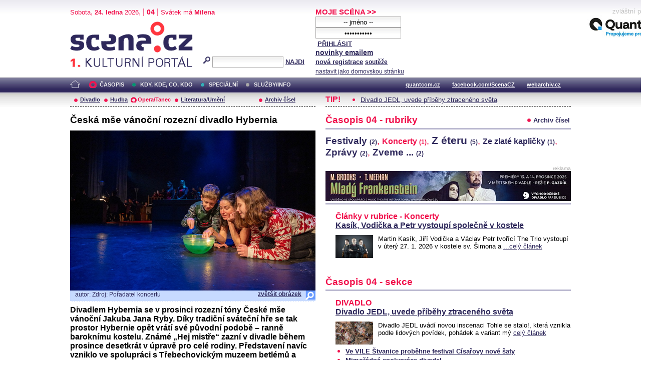

--- FILE ---
content_type: text/html; charset=iso-8859-2
request_url: http://prazska.scena.cz/index.php?d=1&o=3&c=43091&r=24
body_size: 13821
content:
<!DOCTYPE html PUBLIC "-//W3C//DTD XHTML 1.0 Strict//EN" "http://www.w3.org/TR/xhtml1/DTD/xhtml1-strict.dtd">
<html xmlns="http://www.w3.org/1999/xhtml" xml:lang="cs">

	<head>
		<title>Scena.cz - 1. kulturní portál</title>
		<meta http-equiv="content-type" content="text/html; charset=iso-8859-2">
		<meta http-equiv="Content-language" content="cs">
		<link rel="shortcut icon" href="../images/i/favicon.ico" type="image/gif">	
		<link rel="stylesheet" media="screen" type="text/css" href="../theme/style.css"><script async src="//pagead2.googlesyndication.com/pagead/js/adsbygoogle.js"></script>
<script>
(adsbygoogle = window.adsbygoogle || []).push({
google_ad_client: "ca-pub-4856321908965774",
enable_page_level_ads: true
});
</script>

		<script>
  (function(i,s,o,g,r,a,m){i['GoogleAnalyticsObject']=r;i[r]=i[r]||function(){
  (i[r].q=i[r].q||[]).push(arguments)},i[r].l=1*new Date();a=s.createElement(o),
  m=s.getElementsByTagName(o)[0];a.async=1;a.src=g;m.parentNode.insertBefore(a,m)
  })(window,document,'script','//www.google-analytics.com/analytics.js','ga');

  ga('create', 'UA-64651386-1', 'auto');
  ga('send', 'pageview');

</script>
	</head>


<body>
	<div id="main">	
		
		<div id="header">		
			<form action="index.php" method="get" name="main_search" id="main_search">
			<div id="head-ab">
				<span>Sobota</span>, <span><strong>24. ledna</strong> 2026</span>, | <span class="mesic">04</span> | 
       <span>Svátek má <strong>Milena</strong></span><br>				<div id="head-a">
					<h1><a href="index.php">Scéna.cz<span>&nbsp;</span></a></h1>
				</div>
				<div id="head-b">
					<p>
					<input type="hidden" name="filtr" value="0" /><input type="hidden" name="d" value="3" /><input type="hidden" name="s_rok" value=""><input type="hidden" name="s_mesic" value=""><input type="hidden" name="s_cislo" value=""><input type="hidden" name="page" value="search">						
						<img src="../images/lupa.gif" alt="">&nbsp;<input name="search_text" class="search" type="text">&nbsp;<a href="#" class="subscribe" onclick="document.getElementById('main_search').submit()">NAJDI</a>
					</p>
					
				</div>
				<p class="cleaner"></p>
			</div>				
			</form>
			<div id="head-c">

												
				
				 
			</div>
			 <form action="s_login.php" method="post" name="f_login" id="f_login">
			<div id="head-d">			
				<a href="index.php?d=4&page=login" class="h-a">MOJE SCÉNA &gt;&gt;</a><br>
								<input name="sNick" class="sub" type="text" value="-- jméno --" onclick="this.value=''" style="text-align:center"><br />
				<input name="sHeslo" class="sub" type="password" value="-- heslo --" onfocus="this.value=''" style="text-align:center">&nbsp;<a href="#" onclick="document.getElementById('f_login').submit();" class="subscribe">PŘIHLÁSIT</a>
				<input type="submit" style="width:0px;height;0px;visibility: none;" width="0" height="0"/>
												
				<p class="par3">
				<a href="index.php?d=4&page=infom" class="h-a2"><strong>novinky emailem</strong></a> <br />
								<a href="index.php?d=3&page=registrace" class="h-a3"><strong>nová registrace</strong></a>
								<a href="index.php?d=3&page=soutez" class="h-a4"><strong>soutěže</strong></a> <!-- <a href="#" class="h-a4">další služby</a>  --><br>
								<a href="#" class="h-a4" onclick="this.style.behavior = 'url(#default#homepage)'; this.setHomePage('http://www.scena.cz');">nastavit jako domovskou stránku</a><br>
				</p>
			</div>
			</form>
			<p class="cleaner"></p>
		</div>	
	 
		<div class="volny" style="position:relative;top:-140px;left:200px;height:0px;float:right;">
			zvláštní poděkování<br>
			<a href="http://www.quantcom.cz" target="_new">
				<img src="../images/volny_logo_male.jpg" border="0" alt="Quantcom.cz"/>
			</a>
		</div>
	 		
				<div id="menu">				
			<a href="index.php?d=0&o=0&page=" class="home"><img src="../images/home.gif" alt="" class="homei"></a>
			<div id="menu-l">
				<ul id="navlist-main">
					<li><a href="index.php?d=1" class="as">ČASOPIS</a></li><li class="b"><a href="" class="b">KDY, KDE, CO, KDO</a></li><li><a href="index.php?d=3&page=nethovory" class="c">SPECIÁLNÍ</a></li><li><a href="index.php?d=4&page=ospolecnosti" class="d">SLUŽBY/INFO</a></li>				</ul>
			</div>
			<div id="menu-r">
				<ul id="navlist">
										
					<li><a href="http://www.quantcom.cz">quantcom.cz</a></li>
					<li><a href="https://www.facebook.com/ScenaCZ">facebook.com/ScenaCZ</a></li>
					<li><a href="http://www.webarchiv.cz">webarchiv.cz</a></li>
				</ul>
			</div>			
		</div>		
			

		<div id="body">			
				<div class="left">					
					
					<div id="submenu">
						<ul class="navlist2">
							<li><a href="index.php?o=1&d=1" class="a">Divadlo</a></li><li><a href="index.php?o=2&d=1" class="a">Hudba</a></li><li><a href="index.php?o=3&d=1" class="as">Opera/Tanec</a></li><li><a href="index.php?o=4&d=1" class="a">Literatura/Umění</a></li><li><a href="index.php?d=1&page=archiv" class="last">Archiv čísel</a></li>							
			
						</ul>
					</div>
					
					<h2>Česká mše vánoční rozezní divadlo Hybernia</h2><img src="http://www.scena.cz/fota/db/cas3r2482977.jpg" width="490" alt="Ze zkoušky" class="obr" ><div class="popis-img"><p class="foto-autor">autor: Zdroj: Pořadatel koncertu &nbsp;&nbsp;</p><a href="detail_fota.php?idf=82977" target="_new" class="td-lupa">zvětšit obrázek</a><p class="cleaner"></p></div><p class="clanek1"><B>Divadlem Hybernia se v prosinci rozezní tóny České mše vánoční Jakuba Jana Ryby. Díky tradiční sváteční hře se tak prostor Hybernie opět vrátí své původní podobě &#8211; ranně baroknímu kostelu. Známé &#8222;Hej mistře&#8220; zazní v divadle během prosince desetkrát v úpravě pro celé rodiny. Představení navíc vzniklo ve spolupráci s Třebechovickým muzeem betlémů a autoři v něm použili unikátní projekce Třebechovického betlému, který je národní kulturní památkou. První mši je možné shlédnout v úterý 6. prosince, poslední pak den před Štědrým dnem.</B><br /><br />Návštěvníci České mše vánoční v divadle Hybernia uvidí putování českých pastýřů do Betléma, kde se právě narodil Ježíšek. To vše očima dětských hrdinů, kteří se nemohou dočkat Štědrého dne. <I>&#8222;Rybova mše je zasazená do českého prostředí a je srozumitelná všem. Určitě zvu celé rodiny, aby přišly nasát sváteční atmosféru do Hybernie, která původně kostelem byla. Všichni, kteří si zakoupí vstupenku v 1. cenové zóně navíc mohou nahlédnout do zákulisí divadla, kde se nachází pozůstatky původní kaple,&#8220;</I> <BR>zve <B>Eva Homindová</B>, ředitelka Divadla Hybernia.<BR>Soprán zpívá Kristýna Kůstková v alternaci s Karolínou Cingrošovou Žmolíkovou, alt Eliška Zajícová a tenor Michal Bragagnolo. Bas zpívá Daniel Hůlka v alternaci s Danielem Klánským pod dirigentskou taktovkou Lukáše Klánského. <I>&#8222;Pro mě je zpívat Českou mši vánoční radost, protože jí zpívám rád už od konzervatoře. Jsou to prostě české Vánoce! Tradiční je samozřejmě v kostelích, ale hraje se i v divadlech, a to je zase jiné, má to své kouzlo, určitě všechny zvu,&#8220;</I> říká <B>Daniel Hůlka</B>. Pěvce doprovodí Amadeus Prague Orchestra a pěvecký sbor Amadeus.<BR>Českou mši vánoční je možné v Divadle Hybernia vidět 6., 7., 9., 20., 21., 22. (2x) a 23. (3x) prosince 2022.</p><div class="infoclanek"><span>1.12.2022 16:12:06 Redakce </span><span class="red"> | </span><span>rubrika - <a href="index.php?&o=3&d=1&r=24">Koncerty</a></span></div>							
				</div>		
				<div class="right">					
					<div class="tipy2"><p class="tips2">TIP!</p><ul id="navlist3"><li><a href="index.php?d=1&o=1&c=48449&r=2">Divadlo JEDL, uvede příběhy ztraceného světa</a></li></ul></div>			<p class="cleaner"></p><div class="boxi"><p class="nd1">Časopis 04 - rubriky</p><p class="nd2"><a href="index.php?d=1&page=archiv" class="list">Archiv čísel</a></p><p class="cleaner"></p></div><div class="cloud"><a href="index.php?o=3&d=1&r=8" class="a2 ">Festivaly <span style="font-size:9pt;">(2)</span></a>, <a href="index.php?o=3&d=1&r=24" class="a1 selected">Koncerty <span style="font-size:9pt;">(1)</span></a>, <a href="index.php?o=3&d=1&r=11" class="a5 ">Z éteru <span style="font-size:9pt;">(5)</span></a>, <a href="index.php?o=3&d=1&r=6" class="a1 ">Ze zlaté kapličky <span style="font-size:9pt;">(1)</span></a>, <a href="index.php?o=3&d=1&r=1" class="a2 ">Zprávy <span style="font-size:9pt;">(2)</span></a>, <a href="index.php?o=3&d=1&r=2" class="a2 ">Zveme ... <span style="font-size:9pt;">(2)</span></a></div><div class="reklama"><p class="adver">reklama</p><span style="color:white"><!--0 sekce: 1 pozice: 4 tabulka: media cislo: 0 bez_cisl:1--></span><a href="https://www.vcd.cz/inscenace/mlady-frankenstein"><img src="http://www.scena.cz/fota/reklama/med_1_3938.jpg" alt="Mladý Frankenstein (VČD)" border="0"></a></div><div class="delic3"></div><div class="soutez3"><p class="ruz">Články v rubrice - Koncerty</p><div><h3><a href="index.php?o=3&c=48479&r=24&d=1">Kasík, Vodička a Petr vystoupí společně v kostele</a></h3><img src="http://www.scena.cz/fota/db/cas3r2493966.jpg" width="75" height="46" alt="The Trio" class="subobr"><p class="clanek2">Martin Kasík, Jiří Vodička a Václav Petr tvořící The Trio vystoupí v úterý 27. 1. 2026 v kostele sv. Šimona a  <a href="index.php?o=3&c=48479&r=24&d=1" class="clanek1-a">...celý článek</a></p></div><p class="cleaner"></p><br /></div><br /><div class="boxi"><p class="nd1">Časopis 04 - sekce</p><p class="nd2"></p><p class="cleaner"></p></div><div class="soutez3"><p class="ruz">DIVADLO</p><h3><a href="index.php?d=1&o=1&c=48449&r=2">Divadlo JEDL, uvede příběhy ztraceného světa</a></h3><img src="http://www.scena.cz/fota/db/cas1r293907.jpg" width="75" height="46" alt="Lucie Trmíková a David Prachař (vizuál inscenace)" class="subobr"><p class="clanek2">Divadlo JEDL uvádí novou inscenaci Tohle se stalo!, která vznikla podle lidových povídek, pohádek a variant mý <a href="index.php?d=1&o=1&c=48449&r=2" class="clanek1-a">celý článek</a></p><ul class="navlist5"><li><a href="index.php?d=1&o=1&c=48429&r=8">Ve VILE Štvanice proběhne festival Císařovy nové šaty</a></li><li><a href="index.php?d=1&o=1&c=48427&r=1">Mimořádná spolupráce divadel</a></li><li><a href="index.php?d=1&o=1&c=48467&r=2">Romeo a Julie s Oskarem Hesem a Anetou Kalertovou</a></li></ul><p class="dalsi-clanky"><a href="index.php?d=1&o=1">další články</a><a href="index.php?d=1&o=1" class="tecky5">...</a></p></div><div class="soutez3"><p class="ruz">HUDBA</p><h3><a href="index.php?d=1&o=2&c=48481&r=19">Rocková opera Evita v Moravském divadle </a></h3><img src="http://www.scena.cz/fota/db/cas2r1993971.jpg" width="75" height="46" alt="Evita (Moravské divadlo Olomouc)" class="subobr"><p class="clanek2">Muzikály se v Moravském divadle Olomouc neodehrávají příliš často, ale když, tak to stojí za to. Už v pátek 23 <a href="index.php?d=1&o=2&c=48481&r=19" class="clanek1-a">celý článek</a></p><ul class="navlist5"><li><a href="index.php?d=1&o=2&c=48411&r=19">Muzikál Les Misérables míří na Hudební scénu</a></li><li><a href="index.php?d=1&o=2&c=48453&r=11">Vladimír Merta &#8211; 80 let</a></li><li><a href="index.php?d=1&o=2&c=48439&r=24">Marcus & Martinus - European Tour 2026</a></li></ul><p class="dalsi-clanky"><a href="index.php?d=1&o=2">další články</a><a href="index.php?d=1&o=2" class="tecky5">...</a></p></div><div class="soutez3"><p class="ruz">LITERATURA/UMĚNÍ</p><h3><a href="index.php?d=1&o=4&c=48423&r=11">Noční klid - film na téma paranoie a strachu</a></h3><img src="http://www.scena.cz/fota/db/cas4r1193850.jpg" width="75" height="46" alt="Noční klid" class="subobr"><p class="clanek2">Noční klid<BR>Minimalistický thriller s detektivními prvky na téma paranoie a strachu v moderní společnosti. T <a href="index.php?d=1&o=4&c=48423&r=11" class="clanek1-a">celý článek</a></p><ul class="navlist5"><li><a href="index.php?d=1&o=4&c=48430&r=20">Eli Beneš: Nepatrná ztráta osamělosti</a></li><li><a href="index.php?d=1&o=4&c=48457&r=11">Filmové tipy 4. týden </a></li><li><a href="index.php?d=1&o=4&c=48458&r=11">Film o heroickém činu Jana Palacha </a></li></ul><p class="dalsi-clanky"><a href="index.php?d=1&o=4">další články</a><a href="index.php?d=1&o=4" class="tecky5">...</a></p></div>					<p class="cleaner"></p>
				</div>		
				

				
				
				<p class="cleaner"></p>
				<div class="delic2">&nbsp;</div>
				<div class="footer">
					<div class="loga"><a href="index.php"><img src="../images/i/logo2.gif" alt=""></a><a href="#"><img src="../images/i/logo3.gif" alt="" style="margin-left: 35px;"></a></div>					
					<div class="copy">
						<p>&copy; Copyright 1998 - 2026 Scena.cz, z.ú.
Jakékoliv užití obsahu včetně převzetí článků je bez souhlasu Scena.cz, z.ú. zakázáno</p>
					</div>
					<p class="cleaner"></p>
					<ul class="navlist6">
						<!-- 
						<li>O redakci</li>
						<li>Reklama</li>
						-->
						<li><a href="index.php?d=4&page=infom">Zprávy do emailu</a></li>
						
						<!--
						<li><a href="#">Zpravy na mobil</a></li>	
						<li><a href="#"><strong>RSS</strong></a></li>
						 -->		
					</ul>
					<ul class="navlist7">
						<!-- <li><a href="http://www.levnelistky.cz">levnelistky.cz</a></li>-->
						<li><a href="http://www.quantcom.cz">quantcom.cz</a></li>
						<li><a href="http://www.facebook.com/ScenaCZ">facebook.com/ScenaCZ</a></li>
						<li><a href="http://www.webarchiv.cz">webarchiv.cz</a></li>
						<!-- <li><a href="http://www.divadlo.sk">divadlo.sk</a></li>-->
						<!-- <li><a href="http://www.chciceskoukulturu.cz">chciceskoukulturu.cz</a></li>-->			
					</ul>
					<p class="cleaner"></p>
					<div class="volny">
						zvláštní poděkování<br>
						<a href="http://www.quantcom.cz" alt="Quantcom">
						<img src="../images/volny_logo_male.jpg" alt="Quantcom" />
						</a>
					</div>
				</div>
		</div>
	</div>
	
</body></html>


--- FILE ---
content_type: text/html; charset=utf-8
request_url: https://www.google.com/recaptcha/api2/aframe
body_size: 267
content:
<!DOCTYPE HTML><html><head><meta http-equiv="content-type" content="text/html; charset=UTF-8"></head><body><script nonce="ioMX3UBlyO3gSUI4GpzcJw">/** Anti-fraud and anti-abuse applications only. See google.com/recaptcha */ try{var clients={'sodar':'https://pagead2.googlesyndication.com/pagead/sodar?'};window.addEventListener("message",function(a){try{if(a.source===window.parent){var b=JSON.parse(a.data);var c=clients[b['id']];if(c){var d=document.createElement('img');d.src=c+b['params']+'&rc='+(localStorage.getItem("rc::a")?sessionStorage.getItem("rc::b"):"");window.document.body.appendChild(d);sessionStorage.setItem("rc::e",parseInt(sessionStorage.getItem("rc::e")||0)+1);localStorage.setItem("rc::h",'1769233340820');}}}catch(b){}});window.parent.postMessage("_grecaptcha_ready", "*");}catch(b){}</script></body></html>